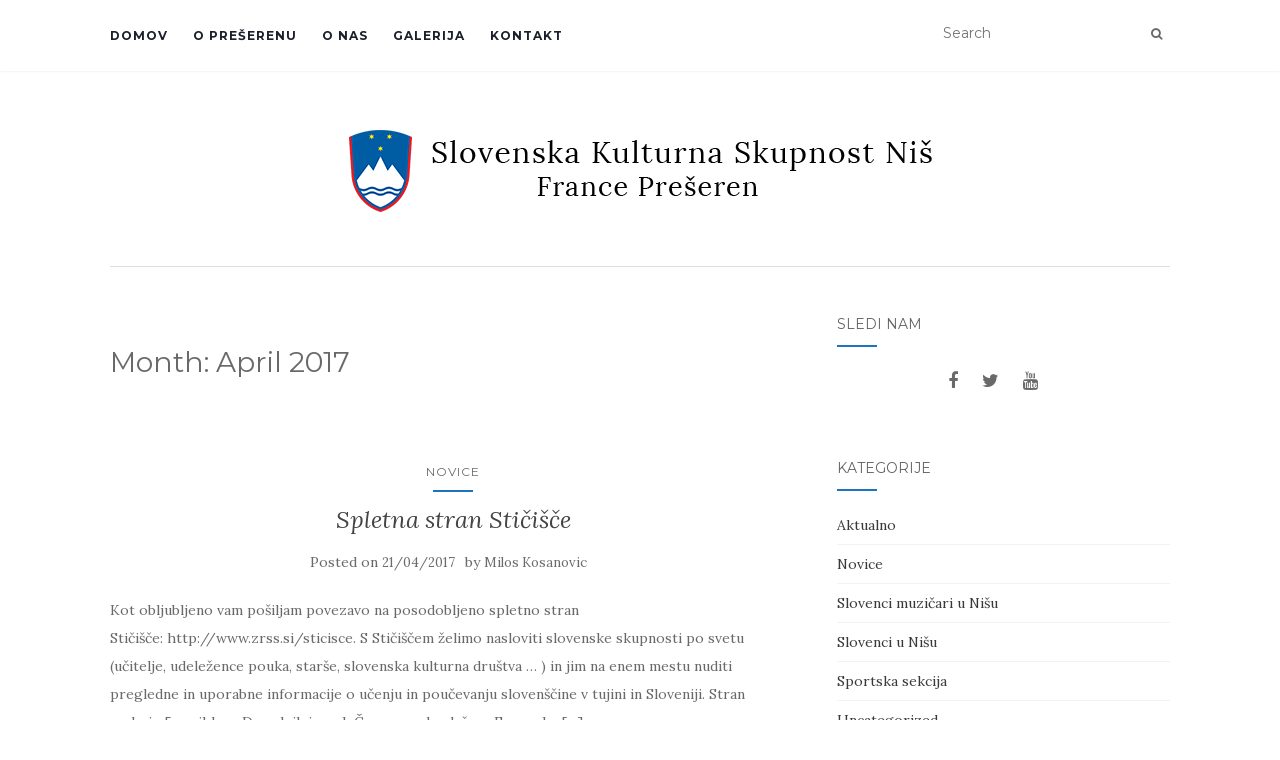

--- FILE ---
content_type: text/html; charset=UTF-8
request_url: https://www.sksfrancepresernnis.org.rs/index.php/2017/04/
body_size: 56411
content:
<!doctype html>
	<!--[if !IE]>
	<html class="no-js non-ie" lang="en-US"> <![endif]-->
	<!--[if IE 7 ]>
	<html class="no-js ie7" lang="en-US"> <![endif]-->
	<!--[if IE 8 ]>
	<html class="no-js ie8" lang="en-US"> <![endif]-->
	<!--[if IE 9 ]>
	<html class="no-js ie9" lang="en-US"> <![endif]-->
	<!--[if gt IE 9]><!-->
<html class="no-js" lang="en-US"> <!--<![endif]-->
<head>
<meta charset="UTF-8">
<meta name="viewport" content="width=device-width, initial-scale=1">
<link rel="profile" href="http://gmpg.org/xfn/11">
<link rel="pingback" href="https://www.sksfrancepresernnis.org.rs/xmlrpc.php">

<title>April 2017 &#8211; Slovenska Kulturna Skupnost Niš</title>
<meta name='robots' content='max-image-preview:large' />
<link rel='dns-prefetch' href='//fonts.googleapis.com' />
<link rel="alternate" type="application/rss+xml" title="Slovenska Kulturna Skupnost Niš &raquo; Feed" href="https://www.sksfrancepresernnis.org.rs/index.php/feed/" />
<link rel="alternate" type="application/rss+xml" title="Slovenska Kulturna Skupnost Niš &raquo; Comments Feed" href="https://www.sksfrancepresernnis.org.rs/index.php/comments/feed/" />
<script type="text/javascript">
window._wpemojiSettings = {"baseUrl":"https:\/\/s.w.org\/images\/core\/emoji\/14.0.0\/72x72\/","ext":".png","svgUrl":"https:\/\/s.w.org\/images\/core\/emoji\/14.0.0\/svg\/","svgExt":".svg","source":{"concatemoji":"https:\/\/www.sksfrancepresernnis.org.rs\/wp-includes\/js\/wp-emoji-release.min.js?ver=6.1.9"}};
/*! This file is auto-generated */
!function(e,a,t){var n,r,o,i=a.createElement("canvas"),p=i.getContext&&i.getContext("2d");function s(e,t){var a=String.fromCharCode,e=(p.clearRect(0,0,i.width,i.height),p.fillText(a.apply(this,e),0,0),i.toDataURL());return p.clearRect(0,0,i.width,i.height),p.fillText(a.apply(this,t),0,0),e===i.toDataURL()}function c(e){var t=a.createElement("script");t.src=e,t.defer=t.type="text/javascript",a.getElementsByTagName("head")[0].appendChild(t)}for(o=Array("flag","emoji"),t.supports={everything:!0,everythingExceptFlag:!0},r=0;r<o.length;r++)t.supports[o[r]]=function(e){if(p&&p.fillText)switch(p.textBaseline="top",p.font="600 32px Arial",e){case"flag":return s([127987,65039,8205,9895,65039],[127987,65039,8203,9895,65039])?!1:!s([55356,56826,55356,56819],[55356,56826,8203,55356,56819])&&!s([55356,57332,56128,56423,56128,56418,56128,56421,56128,56430,56128,56423,56128,56447],[55356,57332,8203,56128,56423,8203,56128,56418,8203,56128,56421,8203,56128,56430,8203,56128,56423,8203,56128,56447]);case"emoji":return!s([129777,127995,8205,129778,127999],[129777,127995,8203,129778,127999])}return!1}(o[r]),t.supports.everything=t.supports.everything&&t.supports[o[r]],"flag"!==o[r]&&(t.supports.everythingExceptFlag=t.supports.everythingExceptFlag&&t.supports[o[r]]);t.supports.everythingExceptFlag=t.supports.everythingExceptFlag&&!t.supports.flag,t.DOMReady=!1,t.readyCallback=function(){t.DOMReady=!0},t.supports.everything||(n=function(){t.readyCallback()},a.addEventListener?(a.addEventListener("DOMContentLoaded",n,!1),e.addEventListener("load",n,!1)):(e.attachEvent("onload",n),a.attachEvent("onreadystatechange",function(){"complete"===a.readyState&&t.readyCallback()})),(e=t.source||{}).concatemoji?c(e.concatemoji):e.wpemoji&&e.twemoji&&(c(e.twemoji),c(e.wpemoji)))}(window,document,window._wpemojiSettings);
</script>
<style type="text/css">
img.wp-smiley,
img.emoji {
	display: inline !important;
	border: none !important;
	box-shadow: none !important;
	height: 1em !important;
	width: 1em !important;
	margin: 0 0.07em !important;
	vertical-align: -0.1em !important;
	background: none !important;
	padding: 0 !important;
}
</style>
	<link rel='stylesheet' id='twb-open-sans-css' href='https://fonts.googleapis.com/css?family=Open+Sans%3A300%2C400%2C500%2C600%2C700%2C800&#038;display=swap&#038;ver=6.1.9' type='text/css' media='all' />
<link rel='stylesheet' id='twbbwg-global-css' href='https://www.sksfrancepresernnis.org.rs/wp-content/plugins/photo-gallery/booster/assets/css/global.css?ver=1.0.0' type='text/css' media='all' />
<link rel='stylesheet' id='wp-block-library-css' href='https://www.sksfrancepresernnis.org.rs/wp-includes/css/dist/block-library/style.min.css?ver=6.1.9' type='text/css' media='all' />
<link rel='stylesheet' id='classic-theme-styles-css' href='https://www.sksfrancepresernnis.org.rs/wp-includes/css/classic-themes.min.css?ver=1' type='text/css' media='all' />
<style id='global-styles-inline-css' type='text/css'>
body{--wp--preset--color--black: #000000;--wp--preset--color--cyan-bluish-gray: #abb8c3;--wp--preset--color--white: #ffffff;--wp--preset--color--pale-pink: #f78da7;--wp--preset--color--vivid-red: #cf2e2e;--wp--preset--color--luminous-vivid-orange: #ff6900;--wp--preset--color--luminous-vivid-amber: #fcb900;--wp--preset--color--light-green-cyan: #7bdcb5;--wp--preset--color--vivid-green-cyan: #00d084;--wp--preset--color--pale-cyan-blue: #8ed1fc;--wp--preset--color--vivid-cyan-blue: #0693e3;--wp--preset--color--vivid-purple: #9b51e0;--wp--preset--gradient--vivid-cyan-blue-to-vivid-purple: linear-gradient(135deg,rgba(6,147,227,1) 0%,rgb(155,81,224) 100%);--wp--preset--gradient--light-green-cyan-to-vivid-green-cyan: linear-gradient(135deg,rgb(122,220,180) 0%,rgb(0,208,130) 100%);--wp--preset--gradient--luminous-vivid-amber-to-luminous-vivid-orange: linear-gradient(135deg,rgba(252,185,0,1) 0%,rgba(255,105,0,1) 100%);--wp--preset--gradient--luminous-vivid-orange-to-vivid-red: linear-gradient(135deg,rgba(255,105,0,1) 0%,rgb(207,46,46) 100%);--wp--preset--gradient--very-light-gray-to-cyan-bluish-gray: linear-gradient(135deg,rgb(238,238,238) 0%,rgb(169,184,195) 100%);--wp--preset--gradient--cool-to-warm-spectrum: linear-gradient(135deg,rgb(74,234,220) 0%,rgb(151,120,209) 20%,rgb(207,42,186) 40%,rgb(238,44,130) 60%,rgb(251,105,98) 80%,rgb(254,248,76) 100%);--wp--preset--gradient--blush-light-purple: linear-gradient(135deg,rgb(255,206,236) 0%,rgb(152,150,240) 100%);--wp--preset--gradient--blush-bordeaux: linear-gradient(135deg,rgb(254,205,165) 0%,rgb(254,45,45) 50%,rgb(107,0,62) 100%);--wp--preset--gradient--luminous-dusk: linear-gradient(135deg,rgb(255,203,112) 0%,rgb(199,81,192) 50%,rgb(65,88,208) 100%);--wp--preset--gradient--pale-ocean: linear-gradient(135deg,rgb(255,245,203) 0%,rgb(182,227,212) 50%,rgb(51,167,181) 100%);--wp--preset--gradient--electric-grass: linear-gradient(135deg,rgb(202,248,128) 0%,rgb(113,206,126) 100%);--wp--preset--gradient--midnight: linear-gradient(135deg,rgb(2,3,129) 0%,rgb(40,116,252) 100%);--wp--preset--duotone--dark-grayscale: url('#wp-duotone-dark-grayscale');--wp--preset--duotone--grayscale: url('#wp-duotone-grayscale');--wp--preset--duotone--purple-yellow: url('#wp-duotone-purple-yellow');--wp--preset--duotone--blue-red: url('#wp-duotone-blue-red');--wp--preset--duotone--midnight: url('#wp-duotone-midnight');--wp--preset--duotone--magenta-yellow: url('#wp-duotone-magenta-yellow');--wp--preset--duotone--purple-green: url('#wp-duotone-purple-green');--wp--preset--duotone--blue-orange: url('#wp-duotone-blue-orange');--wp--preset--font-size--small: 13px;--wp--preset--font-size--medium: 20px;--wp--preset--font-size--large: 36px;--wp--preset--font-size--x-large: 42px;--wp--preset--spacing--20: 0.44rem;--wp--preset--spacing--30: 0.67rem;--wp--preset--spacing--40: 1rem;--wp--preset--spacing--50: 1.5rem;--wp--preset--spacing--60: 2.25rem;--wp--preset--spacing--70: 3.38rem;--wp--preset--spacing--80: 5.06rem;}:where(.is-layout-flex){gap: 0.5em;}body .is-layout-flow > .alignleft{float: left;margin-inline-start: 0;margin-inline-end: 2em;}body .is-layout-flow > .alignright{float: right;margin-inline-start: 2em;margin-inline-end: 0;}body .is-layout-flow > .aligncenter{margin-left: auto !important;margin-right: auto !important;}body .is-layout-constrained > .alignleft{float: left;margin-inline-start: 0;margin-inline-end: 2em;}body .is-layout-constrained > .alignright{float: right;margin-inline-start: 2em;margin-inline-end: 0;}body .is-layout-constrained > .aligncenter{margin-left: auto !important;margin-right: auto !important;}body .is-layout-constrained > :where(:not(.alignleft):not(.alignright):not(.alignfull)){max-width: var(--wp--style--global--content-size);margin-left: auto !important;margin-right: auto !important;}body .is-layout-constrained > .alignwide{max-width: var(--wp--style--global--wide-size);}body .is-layout-flex{display: flex;}body .is-layout-flex{flex-wrap: wrap;align-items: center;}body .is-layout-flex > *{margin: 0;}:where(.wp-block-columns.is-layout-flex){gap: 2em;}.has-black-color{color: var(--wp--preset--color--black) !important;}.has-cyan-bluish-gray-color{color: var(--wp--preset--color--cyan-bluish-gray) !important;}.has-white-color{color: var(--wp--preset--color--white) !important;}.has-pale-pink-color{color: var(--wp--preset--color--pale-pink) !important;}.has-vivid-red-color{color: var(--wp--preset--color--vivid-red) !important;}.has-luminous-vivid-orange-color{color: var(--wp--preset--color--luminous-vivid-orange) !important;}.has-luminous-vivid-amber-color{color: var(--wp--preset--color--luminous-vivid-amber) !important;}.has-light-green-cyan-color{color: var(--wp--preset--color--light-green-cyan) !important;}.has-vivid-green-cyan-color{color: var(--wp--preset--color--vivid-green-cyan) !important;}.has-pale-cyan-blue-color{color: var(--wp--preset--color--pale-cyan-blue) !important;}.has-vivid-cyan-blue-color{color: var(--wp--preset--color--vivid-cyan-blue) !important;}.has-vivid-purple-color{color: var(--wp--preset--color--vivid-purple) !important;}.has-black-background-color{background-color: var(--wp--preset--color--black) !important;}.has-cyan-bluish-gray-background-color{background-color: var(--wp--preset--color--cyan-bluish-gray) !important;}.has-white-background-color{background-color: var(--wp--preset--color--white) !important;}.has-pale-pink-background-color{background-color: var(--wp--preset--color--pale-pink) !important;}.has-vivid-red-background-color{background-color: var(--wp--preset--color--vivid-red) !important;}.has-luminous-vivid-orange-background-color{background-color: var(--wp--preset--color--luminous-vivid-orange) !important;}.has-luminous-vivid-amber-background-color{background-color: var(--wp--preset--color--luminous-vivid-amber) !important;}.has-light-green-cyan-background-color{background-color: var(--wp--preset--color--light-green-cyan) !important;}.has-vivid-green-cyan-background-color{background-color: var(--wp--preset--color--vivid-green-cyan) !important;}.has-pale-cyan-blue-background-color{background-color: var(--wp--preset--color--pale-cyan-blue) !important;}.has-vivid-cyan-blue-background-color{background-color: var(--wp--preset--color--vivid-cyan-blue) !important;}.has-vivid-purple-background-color{background-color: var(--wp--preset--color--vivid-purple) !important;}.has-black-border-color{border-color: var(--wp--preset--color--black) !important;}.has-cyan-bluish-gray-border-color{border-color: var(--wp--preset--color--cyan-bluish-gray) !important;}.has-white-border-color{border-color: var(--wp--preset--color--white) !important;}.has-pale-pink-border-color{border-color: var(--wp--preset--color--pale-pink) !important;}.has-vivid-red-border-color{border-color: var(--wp--preset--color--vivid-red) !important;}.has-luminous-vivid-orange-border-color{border-color: var(--wp--preset--color--luminous-vivid-orange) !important;}.has-luminous-vivid-amber-border-color{border-color: var(--wp--preset--color--luminous-vivid-amber) !important;}.has-light-green-cyan-border-color{border-color: var(--wp--preset--color--light-green-cyan) !important;}.has-vivid-green-cyan-border-color{border-color: var(--wp--preset--color--vivid-green-cyan) !important;}.has-pale-cyan-blue-border-color{border-color: var(--wp--preset--color--pale-cyan-blue) !important;}.has-vivid-cyan-blue-border-color{border-color: var(--wp--preset--color--vivid-cyan-blue) !important;}.has-vivid-purple-border-color{border-color: var(--wp--preset--color--vivid-purple) !important;}.has-vivid-cyan-blue-to-vivid-purple-gradient-background{background: var(--wp--preset--gradient--vivid-cyan-blue-to-vivid-purple) !important;}.has-light-green-cyan-to-vivid-green-cyan-gradient-background{background: var(--wp--preset--gradient--light-green-cyan-to-vivid-green-cyan) !important;}.has-luminous-vivid-amber-to-luminous-vivid-orange-gradient-background{background: var(--wp--preset--gradient--luminous-vivid-amber-to-luminous-vivid-orange) !important;}.has-luminous-vivid-orange-to-vivid-red-gradient-background{background: var(--wp--preset--gradient--luminous-vivid-orange-to-vivid-red) !important;}.has-very-light-gray-to-cyan-bluish-gray-gradient-background{background: var(--wp--preset--gradient--very-light-gray-to-cyan-bluish-gray) !important;}.has-cool-to-warm-spectrum-gradient-background{background: var(--wp--preset--gradient--cool-to-warm-spectrum) !important;}.has-blush-light-purple-gradient-background{background: var(--wp--preset--gradient--blush-light-purple) !important;}.has-blush-bordeaux-gradient-background{background: var(--wp--preset--gradient--blush-bordeaux) !important;}.has-luminous-dusk-gradient-background{background: var(--wp--preset--gradient--luminous-dusk) !important;}.has-pale-ocean-gradient-background{background: var(--wp--preset--gradient--pale-ocean) !important;}.has-electric-grass-gradient-background{background: var(--wp--preset--gradient--electric-grass) !important;}.has-midnight-gradient-background{background: var(--wp--preset--gradient--midnight) !important;}.has-small-font-size{font-size: var(--wp--preset--font-size--small) !important;}.has-medium-font-size{font-size: var(--wp--preset--font-size--medium) !important;}.has-large-font-size{font-size: var(--wp--preset--font-size--large) !important;}.has-x-large-font-size{font-size: var(--wp--preset--font-size--x-large) !important;}
.wp-block-navigation a:where(:not(.wp-element-button)){color: inherit;}
:where(.wp-block-columns.is-layout-flex){gap: 2em;}
.wp-block-pullquote{font-size: 1.5em;line-height: 1.6;}
</style>
<link rel='stylesheet' id='contact-form-7-css' href='https://www.sksfrancepresernnis.org.rs/wp-content/plugins/contact-form-7/includes/css/styles.css?ver=5.7.5.1' type='text/css' media='all' />
<link rel='stylesheet' id='bwg_fonts-css' href='https://www.sksfrancepresernnis.org.rs/wp-content/plugins/photo-gallery/css/bwg-fonts/fonts.css?ver=0.0.1' type='text/css' media='all' />
<link rel='stylesheet' id='sumoselect-css' href='https://www.sksfrancepresernnis.org.rs/wp-content/plugins/photo-gallery/css/sumoselect.min.css?ver=3.4.6' type='text/css' media='all' />
<link rel='stylesheet' id='mCustomScrollbar-css' href='https://www.sksfrancepresernnis.org.rs/wp-content/plugins/photo-gallery/css/jquery.mCustomScrollbar.min.css?ver=3.1.5' type='text/css' media='all' />
<link rel='stylesheet' id='bwg_frontend-css' href='https://www.sksfrancepresernnis.org.rs/wp-content/plugins/photo-gallery/css/styles.min.css?ver=1.8.14' type='text/css' media='all' />
<link rel='stylesheet' id='activello-bootstrap-css' href='https://www.sksfrancepresernnis.org.rs/wp-content/themes/activello/assets/css/bootstrap.min.css?ver=6.1.9' type='text/css' media='all' />
<link rel='stylesheet' id='activello-icons-css' href='https://www.sksfrancepresernnis.org.rs/wp-content/themes/activello/assets/css/font-awesome.min.css?ver=6.1.9' type='text/css' media='all' />
<link rel='stylesheet' id='activello-fonts-css' href='//fonts.googleapis.com/css?family=Lora%3A400%2C400italic%2C700%2C700italic%7CMontserrat%3A400%2C700%7CMaven+Pro%3A400%2C700&#038;ver=6.1.9' type='text/css' media='all' />
<link rel='stylesheet' id='activello-style-css' href='https://www.sksfrancepresernnis.org.rs/wp-content/themes/activello/style.css?ver=6.1.9' type='text/css' media='all' />
<script type='text/javascript' src='https://www.sksfrancepresernnis.org.rs/wp-includes/js/jquery/jquery.min.js?ver=3.6.1' id='jquery-core-js'></script>
<script type='text/javascript' src='https://www.sksfrancepresernnis.org.rs/wp-includes/js/jquery/jquery-migrate.min.js?ver=3.3.2' id='jquery-migrate-js'></script>
<script type='text/javascript' src='https://www.sksfrancepresernnis.org.rs/wp-content/plugins/photo-gallery/booster/assets/js/circle-progress.js?ver=1.2.2' id='twbbwg-circle-js'></script>
<script type='text/javascript' id='twbbwg-global-js-extra'>
/* <![CDATA[ */
var twb = {"nonce":"47cb7bfb87","ajax_url":"https:\/\/www.sksfrancepresernnis.org.rs\/wp-admin\/admin-ajax.php","plugin_url":"https:\/\/www.sksfrancepresernnis.org.rs\/wp-content\/plugins\/photo-gallery\/booster","href":"https:\/\/www.sksfrancepresernnis.org.rs\/wp-admin\/admin.php?page=twbbwg_photo-gallery"};
var twb = {"nonce":"47cb7bfb87","ajax_url":"https:\/\/www.sksfrancepresernnis.org.rs\/wp-admin\/admin-ajax.php","plugin_url":"https:\/\/www.sksfrancepresernnis.org.rs\/wp-content\/plugins\/photo-gallery\/booster","href":"https:\/\/www.sksfrancepresernnis.org.rs\/wp-admin\/admin.php?page=twbbwg_photo-gallery"};
/* ]]> */
</script>
<script type='text/javascript' src='https://www.sksfrancepresernnis.org.rs/wp-content/plugins/photo-gallery/booster/assets/js/global.js?ver=1.0.0' id='twbbwg-global-js'></script>
<script type='text/javascript' src='https://www.sksfrancepresernnis.org.rs/wp-content/plugins/photo-gallery/js/jquery.sumoselect.min.js?ver=3.4.6' id='sumoselect-js'></script>
<script type='text/javascript' src='https://www.sksfrancepresernnis.org.rs/wp-content/plugins/photo-gallery/js/tocca.min.js?ver=2.0.9' id='bwg_mobile-js'></script>
<script type='text/javascript' src='https://www.sksfrancepresernnis.org.rs/wp-content/plugins/photo-gallery/js/jquery.mCustomScrollbar.concat.min.js?ver=3.1.5' id='mCustomScrollbar-js'></script>
<script type='text/javascript' src='https://www.sksfrancepresernnis.org.rs/wp-content/plugins/photo-gallery/js/jquery.fullscreen.min.js?ver=0.6.0' id='jquery-fullscreen-js'></script>
<script type='text/javascript' id='bwg_frontend-js-extra'>
/* <![CDATA[ */
var bwg_objectsL10n = {"bwg_field_required":"field is required.","bwg_mail_validation":"This is not a valid email address.","bwg_search_result":"There are no images matching your search.","bwg_select_tag":"Select Tag","bwg_order_by":"Order By","bwg_search":"Search","bwg_show_ecommerce":"Show Ecommerce","bwg_hide_ecommerce":"Hide Ecommerce","bwg_show_comments":"Show Comments","bwg_hide_comments":"Hide Comments","bwg_restore":"Restore","bwg_maximize":"Maximize","bwg_fullscreen":"Fullscreen","bwg_exit_fullscreen":"Exit Fullscreen","bwg_search_tag":"SEARCH...","bwg_tag_no_match":"No tags found","bwg_all_tags_selected":"All tags selected","bwg_tags_selected":"tags selected","play":"Play","pause":"Pause","is_pro":"","bwg_play":"Play","bwg_pause":"Pause","bwg_hide_info":"Hide info","bwg_show_info":"Show info","bwg_hide_rating":"Hide rating","bwg_show_rating":"Show rating","ok":"Ok","cancel":"Cancel","select_all":"Select all","lazy_load":"0","lazy_loader":"https:\/\/www.sksfrancepresernnis.org.rs\/wp-content\/plugins\/photo-gallery\/images\/ajax_loader.png","front_ajax":"0","bwg_tag_see_all":"see all tags","bwg_tag_see_less":"see less tags"};
/* ]]> */
</script>
<script type='text/javascript' src='https://www.sksfrancepresernnis.org.rs/wp-content/plugins/photo-gallery/js/scripts.min.js?ver=1.8.14' id='bwg_frontend-js'></script>
<script type='text/javascript' src='https://www.sksfrancepresernnis.org.rs/wp-content/themes/activello/assets/js/vendor/modernizr.min.js?ver=6.1.9' id='activello-modernizr-js'></script>
<script type='text/javascript' src='https://www.sksfrancepresernnis.org.rs/wp-content/themes/activello/assets/js/vendor/bootstrap.min.js?ver=6.1.9' id='activello-bootstrapjs-js'></script>
<script type='text/javascript' src='https://www.sksfrancepresernnis.org.rs/wp-content/themes/activello/assets/js/functions.min.js?ver=6.1.9' id='activello-functions-js'></script>
<link rel="https://api.w.org/" href="https://www.sksfrancepresernnis.org.rs/index.php/wp-json/" /><link rel="EditURI" type="application/rsd+xml" title="RSD" href="https://www.sksfrancepresernnis.org.rs/xmlrpc.php?rsd" />
<link rel="wlwmanifest" type="application/wlwmanifest+xml" href="https://www.sksfrancepresernnis.org.rs/wp-includes/wlwmanifest.xml" />
<meta name="generator" content="WordPress 6.1.9" />
<style type="text/css">a:hover, a:focus, article.post .post-categories a:hover, article.post .post-categories a:focus, .entry-title a:hover, .entry-title a:focus, .entry-meta a:hover, .entry-meta a:focus, .entry-footer a:hover, .entry-footer a:focus, .read-more a:hover, .read-more a:focus, .social-icons a:hover, .social-icons a:focus, .flex-caption .post-categories a:hover, .flex-caption .post-categories a:focus, .flex-caption .read-more a:hover, .flex-caption .read-more a:focus, .flex-caption h2:hover, .flex-caption h2:focus-within, .comment-meta.commentmetadata a:hover, .comment-meta.commentmetadata a:focus, .post-inner-content .cat-item a:hover, .post-inner-content .cat-item a:focus, .navbar-default .navbar-nav > .active > a, .navbar-default .navbar-nav > .active > a:hover, .navbar-default .navbar-nav > .active > a:focus, .navbar-default .navbar-nav > li > a:hover, .navbar-default .navbar-nav > li > a:focus, .navbar-default .navbar-nav > .open > a, .navbar-default .navbar-nav > .open > a:hover, blockquote:before, .navbar-default .navbar-nav > .open > a:focus, .cat-title a, .single .entry-content a, .site-info a:hover, .site-info a:focus {color:#1e73be}article.post .post-categories:after, .post-inner-content .cat-item:after, #secondary .widget-title:after, .dropdown-menu>.active>a, .dropdown-menu>.active>a:hover, .dropdown-menu>.active>a:focus {background:#1e73be}.label-default[href]:hover, .label-default[href]:focus, .btn-default:hover, .btn-default:focus, .btn-default:active, .btn-default.active, #image-navigation .nav-previous a:hover, #image-navigation .nav-previous a:focus, #image-navigation .nav-next a:hover, #image-navigation .nav-next a:focus, .woocommerce #respond input#submit:hover, .woocommerce #respond input#submit:focus, .woocommerce a.button:hover, .woocommerce a.button:focus, .woocommerce button.button:hover, .woocommerce button.button:focus, .woocommerce input.button:hover, .woocommerce input.button:focus, .woocommerce #respond input#submit.alt:hover, .woocommerce #respond input#submit.alt:focus, .woocommerce a.button.alt:hover, .woocommerce a.button.alt:focus, .woocommerce button.button.alt:hover, .woocommerce button.button.alt:focus, .woocommerce input.button.alt:hover, .woocommerce input.button.alt:focus, .input-group-btn:last-child>.btn:hover, .input-group-btn:last-child>.btn:focus, .scroll-to-top:hover, .scroll-to-top:focus, button, html input[type=button]:hover, html input[type=button]:focus, input[type=reset]:hover, input[type=reset]:focus, .comment-list li .comment-body:after, .page-links a:hover span, .page-links a:focus span, .page-links span, input[type=submit]:hover, input[type=submit]:focus, .comment-form #submit:hover, .comment-form #submit:focus, .tagcloud a:hover, .tagcloud a:focus, .single .entry-content a:hover, .single .entry-content a:focus, .navbar-default .navbar-nav .open .dropdown-menu > li > a:hover, .dropdown-menu> li> a:hover, .dropdown-menu> li> a:focus, .navbar-default .navbar-nav .open .dropdown-menu > li > a:focus {background-color:#1e73be; }input[type="text"]:focus, input[type="email"]:focus, input[type="tel"]:focus, input[type="url"]:focus, input[type="password"]:focus, input[type="search"]:focus, textarea:focus { outline-color: #1e73be; }</style>	<style type="text/css">
		#social li{
			display: inline-block;
		}
		#social li,
		#social ul {
			border: 0!important;
			list-style: none;
			padding-left: 0;
			text-align: center;
		}
		#social li a[href*="twitter.com"] .fa:before,
		.fa-twitter:before {
			content: "\f099"
		}
		#social li a[href*="facebook.com"] .fa:before,
		.fa-facebook-f:before,
		.fa-facebook:before {
			content: "\f09a"
		}
		#social li a[href*="github.com"] .fa:before,
		.fa-github:before {
			content: "\f09b"
		}
		#social li a[href*="/feed"] .fa:before,
		.fa-rss:before {
			content: "\f09e"
		}
		#social li a[href*="pinterest.com"] .fa:before,
		.fa-pinterest:before {
			content: "\f0d2"
		}
		#social li a[href*="plus.google.com"] .fa:before,
		.fa-google-plus:before {
			content: "\f0d5"
		}
		#social li a[href*="linkedin.com"] .fa:before,
		.fa-linkedin:before {
			content: "\f0e1"
		}
		#social li a[href*="youtube.com"] .fa:before,
		.fa-youtube:before {
			content: "\f167"
		}
		#social li a[href*="instagram.com"] .fa:before,
		.fa-instagram:before {
			content: "\f16d"
		}
		#social li a[href*="flickr.com"] .fa:before,
		.fa-flickr:before {
			content: "\f16e"
		}
		#social li a[href*="tumblr.com"] .fa:before,
		.fa-tumblr:before {
			content: "\f173"
		}
		#social li a[href*="dribbble.com"] .fa:before,
		.fa-dribbble:before {
			content: "\f17d"
		}
		#social li a[href*="skype.com"] .fa:before,
		.fa-skype:before {
			content: "\f17e"
		}
		#social li a[href*="foursquare.com"] .fa:before,
		.fa-foursquare:before {
			content: "\f180"
		}
		#social li a[href*="vimeo.com"] .fa:before,
		.fa-vimeo-square:before {
			content: "\f194"
		}
		#social li a[href*="weheartit.com"] .fa:before,
		.fa-heart:before {
			content: "\f004"
		}
		#social li a[href*="spotify.com"] .fa:before,
		.fa-spotify:before {
			content: "\f1bc"
		}
		#social li a[href*="soundcloud.com"] .fa:before,
		.fa-soundcloud:before {
			content: "\f1be"
		}
	</style><link rel="icon" href="https://www.sksfrancepresernnis.org.rs/wp-content/uploads/2017/01/cropped-logoo-32x32.png" sizes="32x32" />
<link rel="icon" href="https://www.sksfrancepresernnis.org.rs/wp-content/uploads/2017/01/cropped-logoo-192x192.png" sizes="192x192" />
<link rel="apple-touch-icon" href="https://www.sksfrancepresernnis.org.rs/wp-content/uploads/2017/01/cropped-logoo-180x180.png" />
<meta name="msapplication-TileImage" content="https://www.sksfrancepresernnis.org.rs/wp-content/uploads/2017/01/cropped-logoo-270x270.png" />
		<style type="text/css" id="wp-custom-css">
			/* Contact Form 7 Styles
---------------------------------*/
form p label {width:100%!important;}
.wpcf7 input {
width: 100%;
}
/* End contact form 7 css */

/* Slide hide text
---------------------------------*/
.flex-caption {
visibility: hidden;
}
/* End of hide text */

.cat-item-3{
display: none;
}		</style>
		
</head>

<body class="archive date wp-custom-logo group-blog has-sidebar-right">
<svg xmlns="http://www.w3.org/2000/svg" viewBox="0 0 0 0" width="0" height="0" focusable="false" role="none" style="visibility: hidden; position: absolute; left: -9999px; overflow: hidden;" ><defs><filter id="wp-duotone-dark-grayscale"><feColorMatrix color-interpolation-filters="sRGB" type="matrix" values=" .299 .587 .114 0 0 .299 .587 .114 0 0 .299 .587 .114 0 0 .299 .587 .114 0 0 " /><feComponentTransfer color-interpolation-filters="sRGB" ><feFuncR type="table" tableValues="0 0.49803921568627" /><feFuncG type="table" tableValues="0 0.49803921568627" /><feFuncB type="table" tableValues="0 0.49803921568627" /><feFuncA type="table" tableValues="1 1" /></feComponentTransfer><feComposite in2="SourceGraphic" operator="in" /></filter></defs></svg><svg xmlns="http://www.w3.org/2000/svg" viewBox="0 0 0 0" width="0" height="0" focusable="false" role="none" style="visibility: hidden; position: absolute; left: -9999px; overflow: hidden;" ><defs><filter id="wp-duotone-grayscale"><feColorMatrix color-interpolation-filters="sRGB" type="matrix" values=" .299 .587 .114 0 0 .299 .587 .114 0 0 .299 .587 .114 0 0 .299 .587 .114 0 0 " /><feComponentTransfer color-interpolation-filters="sRGB" ><feFuncR type="table" tableValues="0 1" /><feFuncG type="table" tableValues="0 1" /><feFuncB type="table" tableValues="0 1" /><feFuncA type="table" tableValues="1 1" /></feComponentTransfer><feComposite in2="SourceGraphic" operator="in" /></filter></defs></svg><svg xmlns="http://www.w3.org/2000/svg" viewBox="0 0 0 0" width="0" height="0" focusable="false" role="none" style="visibility: hidden; position: absolute; left: -9999px; overflow: hidden;" ><defs><filter id="wp-duotone-purple-yellow"><feColorMatrix color-interpolation-filters="sRGB" type="matrix" values=" .299 .587 .114 0 0 .299 .587 .114 0 0 .299 .587 .114 0 0 .299 .587 .114 0 0 " /><feComponentTransfer color-interpolation-filters="sRGB" ><feFuncR type="table" tableValues="0.54901960784314 0.98823529411765" /><feFuncG type="table" tableValues="0 1" /><feFuncB type="table" tableValues="0.71764705882353 0.25490196078431" /><feFuncA type="table" tableValues="1 1" /></feComponentTransfer><feComposite in2="SourceGraphic" operator="in" /></filter></defs></svg><svg xmlns="http://www.w3.org/2000/svg" viewBox="0 0 0 0" width="0" height="0" focusable="false" role="none" style="visibility: hidden; position: absolute; left: -9999px; overflow: hidden;" ><defs><filter id="wp-duotone-blue-red"><feColorMatrix color-interpolation-filters="sRGB" type="matrix" values=" .299 .587 .114 0 0 .299 .587 .114 0 0 .299 .587 .114 0 0 .299 .587 .114 0 0 " /><feComponentTransfer color-interpolation-filters="sRGB" ><feFuncR type="table" tableValues="0 1" /><feFuncG type="table" tableValues="0 0.27843137254902" /><feFuncB type="table" tableValues="0.5921568627451 0.27843137254902" /><feFuncA type="table" tableValues="1 1" /></feComponentTransfer><feComposite in2="SourceGraphic" operator="in" /></filter></defs></svg><svg xmlns="http://www.w3.org/2000/svg" viewBox="0 0 0 0" width="0" height="0" focusable="false" role="none" style="visibility: hidden; position: absolute; left: -9999px; overflow: hidden;" ><defs><filter id="wp-duotone-midnight"><feColorMatrix color-interpolation-filters="sRGB" type="matrix" values=" .299 .587 .114 0 0 .299 .587 .114 0 0 .299 .587 .114 0 0 .299 .587 .114 0 0 " /><feComponentTransfer color-interpolation-filters="sRGB" ><feFuncR type="table" tableValues="0 0" /><feFuncG type="table" tableValues="0 0.64705882352941" /><feFuncB type="table" tableValues="0 1" /><feFuncA type="table" tableValues="1 1" /></feComponentTransfer><feComposite in2="SourceGraphic" operator="in" /></filter></defs></svg><svg xmlns="http://www.w3.org/2000/svg" viewBox="0 0 0 0" width="0" height="0" focusable="false" role="none" style="visibility: hidden; position: absolute; left: -9999px; overflow: hidden;" ><defs><filter id="wp-duotone-magenta-yellow"><feColorMatrix color-interpolation-filters="sRGB" type="matrix" values=" .299 .587 .114 0 0 .299 .587 .114 0 0 .299 .587 .114 0 0 .299 .587 .114 0 0 " /><feComponentTransfer color-interpolation-filters="sRGB" ><feFuncR type="table" tableValues="0.78039215686275 1" /><feFuncG type="table" tableValues="0 0.94901960784314" /><feFuncB type="table" tableValues="0.35294117647059 0.47058823529412" /><feFuncA type="table" tableValues="1 1" /></feComponentTransfer><feComposite in2="SourceGraphic" operator="in" /></filter></defs></svg><svg xmlns="http://www.w3.org/2000/svg" viewBox="0 0 0 0" width="0" height="0" focusable="false" role="none" style="visibility: hidden; position: absolute; left: -9999px; overflow: hidden;" ><defs><filter id="wp-duotone-purple-green"><feColorMatrix color-interpolation-filters="sRGB" type="matrix" values=" .299 .587 .114 0 0 .299 .587 .114 0 0 .299 .587 .114 0 0 .299 .587 .114 0 0 " /><feComponentTransfer color-interpolation-filters="sRGB" ><feFuncR type="table" tableValues="0.65098039215686 0.40392156862745" /><feFuncG type="table" tableValues="0 1" /><feFuncB type="table" tableValues="0.44705882352941 0.4" /><feFuncA type="table" tableValues="1 1" /></feComponentTransfer><feComposite in2="SourceGraphic" operator="in" /></filter></defs></svg><svg xmlns="http://www.w3.org/2000/svg" viewBox="0 0 0 0" width="0" height="0" focusable="false" role="none" style="visibility: hidden; position: absolute; left: -9999px; overflow: hidden;" ><defs><filter id="wp-duotone-blue-orange"><feColorMatrix color-interpolation-filters="sRGB" type="matrix" values=" .299 .587 .114 0 0 .299 .587 .114 0 0 .299 .587 .114 0 0 .299 .587 .114 0 0 " /><feComponentTransfer color-interpolation-filters="sRGB" ><feFuncR type="table" tableValues="0.098039215686275 1" /><feFuncG type="table" tableValues="0 0.66274509803922" /><feFuncB type="table" tableValues="0.84705882352941 0.41960784313725" /><feFuncA type="table" tableValues="1 1" /></feComponentTransfer><feComposite in2="SourceGraphic" operator="in" /></filter></defs></svg><div id="page" class="hfeed site">

	<header id="masthead" class="site-header" role="banner">
		<nav class="navbar navbar-default" role="navigation">
			<div class="container">
				<div class="row">
					<div class="site-navigation-inner col-sm-12">
						<div class="navbar-header">
							<button type="button" class="btn navbar-toggle" data-toggle="collapse" data-target=".navbar-ex1-collapse">
								<span class="sr-only">Toggle navigation</span>
								<span class="icon-bar"></span>
								<span class="icon-bar"></span>
								<span class="icon-bar"></span>
							</button>
						</div>
						<div class="collapse navbar-collapse navbar-ex1-collapse"><ul id="menu-main" class="nav navbar-nav"><li id="menu-item-44" class="menu-item menu-item-type-custom menu-item-object-custom menu-item-home menu-item-44"><a title="Domov" href="https://www.sksfrancepresernnis.org.rs/">Domov</a></li>
<li id="menu-item-43" class="menu-item menu-item-type-post_type menu-item-object-page menu-item-43"><a title="O Prešerenu" href="https://www.sksfrancepresernnis.org.rs/index.php/o-preserenu/">O Prešerenu</a></li>
<li id="menu-item-42" class="menu-item menu-item-type-post_type menu-item-object-page menu-item-42"><a title="O Nas" href="https://www.sksfrancepresernnis.org.rs/index.php/o-nas/">O Nas</a></li>
<li id="menu-item-350" class="menu-item menu-item-type-post_type menu-item-object-page menu-item-350"><a title="Galerija" href="https://www.sksfrancepresernnis.org.rs/index.php/galerija/">Galerija</a></li>
<li id="menu-item-41" class="menu-item menu-item-type-post_type menu-item-object-page menu-item-41"><a title="Kontakt" href="https://www.sksfrancepresernnis.org.rs/index.php/kontakt/">Kontakt</a></li>
</ul></div>
						<div class="nav-search"><form action="https://www.sksfrancepresernnis.org.rs/" method="get"><input type="text" name="s" value="" placeholder="Search"><button type="submit" class="header-search-icon" name="submit" id="searchsubmit" value="Search"><i class="fa fa-search"></i></button></form>							
						</div>
					</div>
				</div>
			</div>
		</nav><!-- .site-navigation -->

		
		<div class="container">
			<div id="logo">
				<span class="site-name">
									<a href="https://www.sksfrancepresernnis.org.rs/" class="custom-logo-link" rel="home"><img width="600" height="100" src="https://www.sksfrancepresernnis.org.rs/wp-content/uploads/2017/01/skslogo2-1.png" class="custom-logo" alt="Slovenska Kulturna Skupnost Niš" decoding="async" srcset="https://www.sksfrancepresernnis.org.rs/wp-content/uploads/2017/01/skslogo2-1.png 600w, https://www.sksfrancepresernnis.org.rs/wp-content/uploads/2017/01/skslogo2-1-300x50.png 300w" sizes="(max-width: 600px) 100vw, 600px" /></a>
									</span><!-- end of .site-name -->

							</div><!-- end of #logo -->

						<div id="line"></div>
					</div>

	</header><!-- #masthead -->


	<div id="content" class="site-content">

		<div class="top-section">
					</div>

		<div class="container main-content-area">

									
			<div class="row">
				<div class="main-content-inner col-sm-12 col-md-8 ">

	<section id="primary" class="content-area">
		<main id="main" class="site-main" role="main">

		
			<header class="page-header">
				<h1 class="page-title">
					Month: <span>April 2017</span>				</h1>
							</header><!-- .page-header -->

						
				
<article id="post-437" class="post-437 post type-post status-publish format-standard hentry category-novice">
	<div class="blog-item-wrap">
		<div class="post-inner-content">
			<header class="entry-header page-header">
				<ul class="single-category">	<li class="cat-item cat-item-6"><a href="https://www.sksfrancepresernnis.org.rs/index.php/category/novice/">Novice</a>
</li>
</ul>				<h2 class="entry-title"><a href="https://www.sksfrancepresernnis.org.rs/index.php/2017/04/21/spletna-strana-sticisce/" rel="bookmark">Spletna stran Stičišče</a></h2>

								<div class="entry-meta">
					<span class="posted-on">Posted on <a href="https://www.sksfrancepresernnis.org.rs/index.php/2017/04/21/spletna-strana-sticisce/" rel="bookmark"><time class="entry-date published" datetime="2017-04-21T12:53:11+02:00">21/04/2017</time><time class="updated" datetime="2018-04-30T16:37:30+02:00">30/04/2018</time></a></span>by <span class="author vcard"><a class="url fn n" href="https://www.sksfrancepresernnis.org.rs/index.php/author/mkosanovic/">Milos Kosanovic</a></span>
					
				</div><!-- .entry-meta -->
							</header><!-- .entry-header -->

			<a href="https://www.sksfrancepresernnis.org.rs/index.php/2017/04/21/spletna-strana-sticisce/" title="Spletna stran Stičišče" >
							</a>

						<div class="entry-content">

				<p>Kot obljubljeno vam pošiljam povezavo na posodobljeno spletno stran Stičišče: http://www.zrss.si/sticisce. S Stičiščem želimo nasloviti slovenske skupnosti po svetu (učitelje, udeležence pouka, starše, slovenska kulturna društva … ) in jim na enem mestu nuditi pregledne in uporabne informacije o učenju in poučevanju slovenščine v tujini in Sloveniji. Stran vsebuje 5 zavihkov: Dopolnilni pouk Čezoceanske države Evropske [&hellip;]</p>

				
								<div class="read-more">
					<a href="https://www.sksfrancepresernnis.org.rs/index.php/2017/04/21/spletna-strana-sticisce/" title="Spletna stran Stičišče">Read More</a>
				</div>
				
							</div><!-- .entry-content -->
					</div>
	</div>
</article><!-- #post-## -->

			
				
<article id="post-434" class="post-434 post type-post status-publish format-standard hentry category-novice tag-pouk tag-sola">
	<div class="blog-item-wrap">
		<div class="post-inner-content">
			<header class="entry-header page-header">
				<ul class="single-category">	<li class="cat-item cat-item-6"><a href="https://www.sksfrancepresernnis.org.rs/index.php/category/novice/">Novice</a>
</li>
</ul>				<h2 class="entry-title"><a href="https://www.sksfrancepresernnis.org.rs/index.php/2017/04/21/poletne-sole-slovenskega-jezika/" rel="bookmark">POLETNE ŠOLE SLOVENSKEGA JEZIKA</a></h2>

								<div class="entry-meta">
					<span class="posted-on">Posted on <a href="https://www.sksfrancepresernnis.org.rs/index.php/2017/04/21/poletne-sole-slovenskega-jezika/" rel="bookmark"><time class="entry-date published" datetime="2017-04-21T12:49:29+02:00">21/04/2017</time><time class="updated" datetime="2018-04-30T16:37:30+02:00">30/04/2018</time></a></span>by <span class="author vcard"><a class="url fn n" href="https://www.sksfrancepresernnis.org.rs/index.php/author/mkosanovic/">Milos Kosanovic</a></span>
					
				</div><!-- .entry-meta -->
							</header><!-- .entry-header -->

			<a href="https://www.sksfrancepresernnis.org.rs/index.php/2017/04/21/poletne-sole-slovenskega-jezika/" title="POLETNE ŠOLE SLOVENSKEGA JEZIKA" >
							</a>

						<div class="entry-content">

				<p>INFORMACIJE IN PRIJAVE prijava na poletno šolo v Bohinju je na naslovu: http://www.zrss.si/objava/poletna-sola-slovenscine-2 Za obisk šole je potrebno plačati kotizacijo (50 evrov). prijava na tabor Raziščimo Slovenijo (Gorenje pri Zrečah) na: irena.kokalj@csod.si Potrebno je plačilo kotizacije. prijava na poletno šolo v Ljubljani je na naslovu: http://centerslo.si/za-otroke/tecaji/mladinska-poletna-sola/prijavnica-mladinska-poletna-sola/ Možnost pridobitve štipendije za šolnino: http://centerslo.si/tecaji-za-odrasle/splosne-informacije/stipendije/  Rok oddaje je 15. 5. [&hellip;]</p>

				
								<div class="read-more">
					<a href="https://www.sksfrancepresernnis.org.rs/index.php/2017/04/21/poletne-sole-slovenskega-jezika/" title="POLETNE ŠOLE SLOVENSKEGA JEZIKA">Read More</a>
				</div>
				
							</div><!-- .entry-content -->
					</div>
	</div>
</article><!-- #post-## -->

			
				
<article id="post-428" class="post-428 post type-post status-publish format-standard hentry category-aktualno">
	<div class="blog-item-wrap">
		<div class="post-inner-content">
			<header class="entry-header page-header">
				<ul class="single-category">	<li class="cat-item cat-item-7"><a href="https://www.sksfrancepresernnis.org.rs/index.php/category/aktualno/">Aktualno</a>
</li>
</ul>				<h2 class="entry-title"><a href="https://www.sksfrancepresernnis.org.rs/index.php/2017/04/12/eksjurzija-v-slovenijo/" rel="bookmark">Ekskurzija v Slovenijo</a></h2>

								<div class="entry-meta">
					<span class="posted-on">Posted on <a href="https://www.sksfrancepresernnis.org.rs/index.php/2017/04/12/eksjurzija-v-slovenijo/" rel="bookmark"><time class="entry-date published" datetime="2017-04-12T10:32:00+02:00">12/04/2017</time><time class="updated" datetime="2018-04-30T16:37:30+02:00">30/04/2018</time></a></span>by <span class="author vcard"><a class="url fn n" href="https://www.sksfrancepresernnis.org.rs/index.php/author/mkosanovic/">Milos Kosanovic</a></span>
					
				</div><!-- .entry-meta -->
							</header><!-- .entry-header -->

			<a href="https://www.sksfrancepresernnis.org.rs/index.php/2017/04/12/eksjurzija-v-slovenijo/" title="Ekskurzija v Slovenijo" >
							</a>

						<div class="entry-content">

				<p>Rada imam svoje mesto. Rad imam svoje mesto poleti, ljubim dolge sprehode, vožnje s kolesom, noči, preživete na sotočju, zven kitare in opazovanje sončnih zahodov skozi okno svoje sobe. Ampak sedaj je zima, dolgočasno je, depresivno &#8230; Želja po odhodu v Slovenijo je bila neverjetna, želja po spremembi okolja neizmerna. Šla bom nekam, v mojem [&hellip;]</p>

				
								<div class="read-more">
					<a href="https://www.sksfrancepresernnis.org.rs/index.php/2017/04/12/eksjurzija-v-slovenijo/" title="Ekskurzija v Slovenijo">Read More</a>
				</div>
				
							</div><!-- .entry-content -->
					</div>
	</div>
</article><!-- #post-## -->

			
			
		
		</main><!-- #main -->
	</section><!-- #primary -->

</div>

		            
		<div id="secondary" class="widget-area col-sm-12 col-md-4" role="complementary">
			<div class="inner">
								<aside id="activello-social-2" class="widget activello-social"><h3 class="widget-title">Sledi nam</h3>
	<!-- social icons -->
	<div class="social-icons sticky-sidebar-social">


	<nav id="social" class="social-icons"><ul id="menu-social-items" class="social-menu"><li id="menu-item-39" class="menu-item menu-item-type-custom menu-item-object-custom menu-item-39"><a href="https://www.facebook.com/"><i class="social_icon fa"><span>Facebook</span></i></a></li>
<li id="menu-item-40" class="menu-item menu-item-type-custom menu-item-object-custom menu-item-40"><a href="https://twitter.com/?lang=en"><i class="social_icon fa"><span>Twitter</span></i></a></li>
<li id="menu-item-45" class="menu-item menu-item-type-custom menu-item-object-custom menu-item-45"><a href="https://www.youtube.com/"><i class="social_icon fa"><span>Youtube</span></i></a></li>
</ul></nav>

	</div><!-- end social icons -->


		</aside><aside id="categories-2" class="widget widget_categories"><h3 class="widget-title">Kategorije</h3>
			<ul>
					<li class="cat-item cat-item-7"><a href="https://www.sksfrancepresernnis.org.rs/index.php/category/aktualno/">Aktualno</a>
</li>
	<li class="cat-item cat-item-6"><a href="https://www.sksfrancepresernnis.org.rs/index.php/category/novice/">Novice</a>
</li>
	<li class="cat-item cat-item-3"><a href="https://www.sksfrancepresernnis.org.rs/index.php/category/slide/">Slide</a>
</li>
	<li class="cat-item cat-item-51"><a href="https://www.sksfrancepresernnis.org.rs/index.php/category/slovenci_muzicari/">Slovenci muzičari u Nišu</a>
</li>
	<li class="cat-item cat-item-271"><a href="https://www.sksfrancepresernnis.org.rs/index.php/category/slovenci-u-nisu/">Slovenci u Nišu</a>
</li>
	<li class="cat-item cat-item-272"><a href="https://www.sksfrancepresernnis.org.rs/index.php/category/sportska-sekcija/">Sportska sekcija</a>
</li>
	<li class="cat-item cat-item-1"><a href="https://www.sksfrancepresernnis.org.rs/index.php/category/uncategorized/">Uncategorized</a>
</li>
			</ul>

			</aside>
		<aside id="recent-posts-2" class="widget widget_recent_entries">
		<h3 class="widget-title">Zadnje objave</h3>
		<ul>
											<li>
					<a href="https://www.sksfrancepresernnis.org.rs/index.php/2026/01/10/bozicno-praznovanje-2025/">Božično praznovanje 2025</a>
									</li>
											<li>
					<a href="https://www.sksfrancepresernnis.org.rs/index.php/2025/11/22/sastanek-z-drzavno-sekretarko-urada/">Sastanek z državno sekretarko Urada</a>
									</li>
											<li>
					<a href="https://www.sksfrancepresernnis.org.rs/index.php/2025/11/22/obisk-drustva-anton-bezensek-frankolovo/">Obisk društva &#8220;Anton Bezenšek&#8221; Frankolovo</a>
									</li>
											<li>
					<a href="https://www.sksfrancepresernnis.org.rs/index.php/2025/11/08/izlozba-jedan-predmet-jedna-prica/">IZLOŽBA &#8220;JEDAN PREDMET, JEDNA PRIČA&#8221;</a>
									</li>
											<li>
					<a href="https://www.sksfrancepresernnis.org.rs/index.php/2025/07/01/svecana-recepcija-ob-dnevu-drzavnosti-republike-slovenije-v-beogradu/">Svečana recepcija ob dnevu državnosti Republike Slovenije v Beogradu</a>
									</li>
											<li>
					<a href="https://www.sksfrancepresernnis.org.rs/index.php/2025/06/26/dnevi-slovenskega-filma-v-nisu-umetnost-ki-povezuje/">Dnevi slovenskega filma v Nišu &#8211; umetnost, ki povezuje</a>
									</li>
											<li>
					<a href="https://www.sksfrancepresernnis.org.rs/index.php/2025/06/25/dobrodosli-doma-2025/">DOBRODOŠLI DOMA 2025💚🐉</a>
									</li>
											<li>
					<a href="https://www.sksfrancepresernnis.org.rs/index.php/2025/05/13/gostovanje-muzeja-narodne-osvoboditve-maribor/">Gostovanje Muzeja narodne osvoboditve Maribor</a>
									</li>
					</ul>

		</aside><aside id="archives-2" class="widget widget_archive"><h3 class="widget-title">Arhiva</h3>
			<ul>
					<li><a href='https://www.sksfrancepresernnis.org.rs/index.php/2026/01/'>January 2026</a></li>
	<li><a href='https://www.sksfrancepresernnis.org.rs/index.php/2025/11/'>November 2025</a></li>
	<li><a href='https://www.sksfrancepresernnis.org.rs/index.php/2025/07/'>July 2025</a></li>
	<li><a href='https://www.sksfrancepresernnis.org.rs/index.php/2025/06/'>June 2025</a></li>
	<li><a href='https://www.sksfrancepresernnis.org.rs/index.php/2025/05/'>May 2025</a></li>
	<li><a href='https://www.sksfrancepresernnis.org.rs/index.php/2025/02/'>February 2025</a></li>
	<li><a href='https://www.sksfrancepresernnis.org.rs/index.php/2025/01/'>January 2025</a></li>
	<li><a href='https://www.sksfrancepresernnis.org.rs/index.php/2024/12/'>December 2024</a></li>
	<li><a href='https://www.sksfrancepresernnis.org.rs/index.php/2024/11/'>November 2024</a></li>
	<li><a href='https://www.sksfrancepresernnis.org.rs/index.php/2024/10/'>October 2024</a></li>
	<li><a href='https://www.sksfrancepresernnis.org.rs/index.php/2024/09/'>September 2024</a></li>
	<li><a href='https://www.sksfrancepresernnis.org.rs/index.php/2024/07/'>July 2024</a></li>
	<li><a href='https://www.sksfrancepresernnis.org.rs/index.php/2024/05/'>May 2024</a></li>
	<li><a href='https://www.sksfrancepresernnis.org.rs/index.php/2024/03/'>March 2024</a></li>
	<li><a href='https://www.sksfrancepresernnis.org.rs/index.php/2024/02/'>February 2024</a></li>
	<li><a href='https://www.sksfrancepresernnis.org.rs/index.php/2024/01/'>January 2024</a></li>
	<li><a href='https://www.sksfrancepresernnis.org.rs/index.php/2023/12/'>December 2023</a></li>
	<li><a href='https://www.sksfrancepresernnis.org.rs/index.php/2023/11/'>November 2023</a></li>
	<li><a href='https://www.sksfrancepresernnis.org.rs/index.php/2023/08/'>August 2023</a></li>
	<li><a href='https://www.sksfrancepresernnis.org.rs/index.php/2023/07/'>July 2023</a></li>
	<li><a href='https://www.sksfrancepresernnis.org.rs/index.php/2023/01/'>January 2023</a></li>
	<li><a href='https://www.sksfrancepresernnis.org.rs/index.php/2022/12/'>December 2022</a></li>
	<li><a href='https://www.sksfrancepresernnis.org.rs/index.php/2022/11/'>November 2022</a></li>
	<li><a href='https://www.sksfrancepresernnis.org.rs/index.php/2022/10/'>October 2022</a></li>
	<li><a href='https://www.sksfrancepresernnis.org.rs/index.php/2022/09/'>September 2022</a></li>
	<li><a href='https://www.sksfrancepresernnis.org.rs/index.php/2022/08/'>August 2022</a></li>
	<li><a href='https://www.sksfrancepresernnis.org.rs/index.php/2022/07/'>July 2022</a></li>
	<li><a href='https://www.sksfrancepresernnis.org.rs/index.php/2022/04/'>April 2022</a></li>
	<li><a href='https://www.sksfrancepresernnis.org.rs/index.php/2022/02/'>February 2022</a></li>
	<li><a href='https://www.sksfrancepresernnis.org.rs/index.php/2021/12/'>December 2021</a></li>
	<li><a href='https://www.sksfrancepresernnis.org.rs/index.php/2021/11/'>November 2021</a></li>
	<li><a href='https://www.sksfrancepresernnis.org.rs/index.php/2021/09/'>September 2021</a></li>
	<li><a href='https://www.sksfrancepresernnis.org.rs/index.php/2021/05/'>May 2021</a></li>
	<li><a href='https://www.sksfrancepresernnis.org.rs/index.php/2021/04/'>April 2021</a></li>
	<li><a href='https://www.sksfrancepresernnis.org.rs/index.php/2021/03/'>March 2021</a></li>
	<li><a href='https://www.sksfrancepresernnis.org.rs/index.php/2021/02/'>February 2021</a></li>
	<li><a href='https://www.sksfrancepresernnis.org.rs/index.php/2021/01/'>January 2021</a></li>
	<li><a href='https://www.sksfrancepresernnis.org.rs/index.php/2020/12/'>December 2020</a></li>
	<li><a href='https://www.sksfrancepresernnis.org.rs/index.php/2020/11/'>November 2020</a></li>
	<li><a href='https://www.sksfrancepresernnis.org.rs/index.php/2020/10/'>October 2020</a></li>
	<li><a href='https://www.sksfrancepresernnis.org.rs/index.php/2020/09/'>September 2020</a></li>
	<li><a href='https://www.sksfrancepresernnis.org.rs/index.php/2020/08/'>August 2020</a></li>
	<li><a href='https://www.sksfrancepresernnis.org.rs/index.php/2020/06/'>June 2020</a></li>
	<li><a href='https://www.sksfrancepresernnis.org.rs/index.php/2020/05/'>May 2020</a></li>
	<li><a href='https://www.sksfrancepresernnis.org.rs/index.php/2020/04/'>April 2020</a></li>
	<li><a href='https://www.sksfrancepresernnis.org.rs/index.php/2020/03/'>March 2020</a></li>
	<li><a href='https://www.sksfrancepresernnis.org.rs/index.php/2020/01/'>January 2020</a></li>
	<li><a href='https://www.sksfrancepresernnis.org.rs/index.php/2019/12/'>December 2019</a></li>
	<li><a href='https://www.sksfrancepresernnis.org.rs/index.php/2019/11/'>November 2019</a></li>
	<li><a href='https://www.sksfrancepresernnis.org.rs/index.php/2019/10/'>October 2019</a></li>
	<li><a href='https://www.sksfrancepresernnis.org.rs/index.php/2019/09/'>September 2019</a></li>
	<li><a href='https://www.sksfrancepresernnis.org.rs/index.php/2019/07/'>July 2019</a></li>
	<li><a href='https://www.sksfrancepresernnis.org.rs/index.php/2019/06/'>June 2019</a></li>
	<li><a href='https://www.sksfrancepresernnis.org.rs/index.php/2019/05/'>May 2019</a></li>
	<li><a href='https://www.sksfrancepresernnis.org.rs/index.php/2019/04/'>April 2019</a></li>
	<li><a href='https://www.sksfrancepresernnis.org.rs/index.php/2019/03/'>March 2019</a></li>
	<li><a href='https://www.sksfrancepresernnis.org.rs/index.php/2019/02/'>February 2019</a></li>
	<li><a href='https://www.sksfrancepresernnis.org.rs/index.php/2018/12/'>December 2018</a></li>
	<li><a href='https://www.sksfrancepresernnis.org.rs/index.php/2018/11/'>November 2018</a></li>
	<li><a href='https://www.sksfrancepresernnis.org.rs/index.php/2018/10/'>October 2018</a></li>
	<li><a href='https://www.sksfrancepresernnis.org.rs/index.php/2018/09/'>September 2018</a></li>
	<li><a href='https://www.sksfrancepresernnis.org.rs/index.php/2018/08/'>August 2018</a></li>
	<li><a href='https://www.sksfrancepresernnis.org.rs/index.php/2018/07/'>July 2018</a></li>
	<li><a href='https://www.sksfrancepresernnis.org.rs/index.php/2018/06/'>June 2018</a></li>
	<li><a href='https://www.sksfrancepresernnis.org.rs/index.php/2018/05/'>May 2018</a></li>
	<li><a href='https://www.sksfrancepresernnis.org.rs/index.php/2018/04/'>April 2018</a></li>
	<li><a href='https://www.sksfrancepresernnis.org.rs/index.php/2018/03/'>March 2018</a></li>
	<li><a href='https://www.sksfrancepresernnis.org.rs/index.php/2018/02/'>February 2018</a></li>
	<li><a href='https://www.sksfrancepresernnis.org.rs/index.php/2018/01/'>January 2018</a></li>
	<li><a href='https://www.sksfrancepresernnis.org.rs/index.php/2017/12/'>December 2017</a></li>
	<li><a href='https://www.sksfrancepresernnis.org.rs/index.php/2017/11/'>November 2017</a></li>
	<li><a href='https://www.sksfrancepresernnis.org.rs/index.php/2017/10/'>October 2017</a></li>
	<li><a href='https://www.sksfrancepresernnis.org.rs/index.php/2017/09/'>September 2017</a></li>
	<li><a href='https://www.sksfrancepresernnis.org.rs/index.php/2017/08/'>August 2017</a></li>
	<li><a href='https://www.sksfrancepresernnis.org.rs/index.php/2017/07/'>July 2017</a></li>
	<li><a href='https://www.sksfrancepresernnis.org.rs/index.php/2017/06/'>June 2017</a></li>
	<li><a href='https://www.sksfrancepresernnis.org.rs/index.php/2017/04/' aria-current="page">April 2017</a></li>
	<li><a href='https://www.sksfrancepresernnis.org.rs/index.php/2017/03/'>March 2017</a></li>
	<li><a href='https://www.sksfrancepresernnis.org.rs/index.php/2017/01/'>January 2017</a></li>
			</ul>

			</aside>			</div>
		</div><!-- #secondary -->
					</div><!-- close .*-inner (main-content or sidebar, depending if sidebar is used) -->
			</div><!-- close .row -->
		</div><!-- close .container -->
	</div><!-- close .site-content -->

	<div id="footer-area">
		<footer id="colophon" class="site-footer" role="contentinfo">
			<div class="site-info container">
				<div class="row">
					<nav id="social" class="social-icons"><ul id="menu-social-items" class="social-menu"><li class="menu-item menu-item-type-custom menu-item-object-custom menu-item-39"><a href="https://www.facebook.com/"><i class="social_icon fa"><span>Facebook</span></i></a></li>
<li class="menu-item menu-item-type-custom menu-item-object-custom menu-item-40"><a href="https://twitter.com/?lang=en"><i class="social_icon fa"><span>Twitter</span></i></a></li>
<li class="menu-item menu-item-type-custom menu-item-object-custom menu-item-45"><a href="https://www.youtube.com/"><i class="social_icon fa"><span>Youtube</span></i></a></li>
</ul></nav>					<div class="copyright col-md-12">
						Copyright @ Slovenska Kulturna Skupnost Niš |						Theme by <a href="http://colorlib.com/" target="_blank">Colorlib</a> Powered by <a href="http://wordpress.org/" target="_blank">WordPress</a>					</div>
				</div>
			</div><!-- .site-info -->
			<button class="scroll-to-top"><i class="fa fa-angle-up"></i></button><!-- .scroll-to-top -->
		</footer><!-- #colophon -->
	</div>
</div><!-- #page -->

		<script type="text/javascript">
			jQuery( document ).ready( function( $ ){
				if ( $( window ).width() >= 767 ){
					$( '.navbar-nav > li.menu-item > a' ).click( function(){
						if( $( this ).attr('target') !== '_blank' ){
							window.location = $( this ).attr( 'href' );
						}else{
							var win = window.open($( this ).attr( 'href' ), '_blank');
							win.focus();
						}
					});
				}
			});
		</script>
	<script type='text/javascript' src='https://www.sksfrancepresernnis.org.rs/wp-content/plugins/contact-form-7/includes/swv/js/index.js?ver=5.7.5.1' id='swv-js'></script>
<script type='text/javascript' id='contact-form-7-js-extra'>
/* <![CDATA[ */
var wpcf7 = {"api":{"root":"https:\/\/www.sksfrancepresernnis.org.rs\/index.php\/wp-json\/","namespace":"contact-form-7\/v1"}};
/* ]]> */
</script>
<script type='text/javascript' src='https://www.sksfrancepresernnis.org.rs/wp-content/plugins/contact-form-7/includes/js/index.js?ver=5.7.5.1' id='contact-form-7-js'></script>
<script type='text/javascript' src='https://www.sksfrancepresernnis.org.rs/wp-content/themes/activello/assets/js/skip-link-focus-fix.js?ver=20140222' id='activello-skip-link-focus-fix-js'></script>

</body>
</html>
